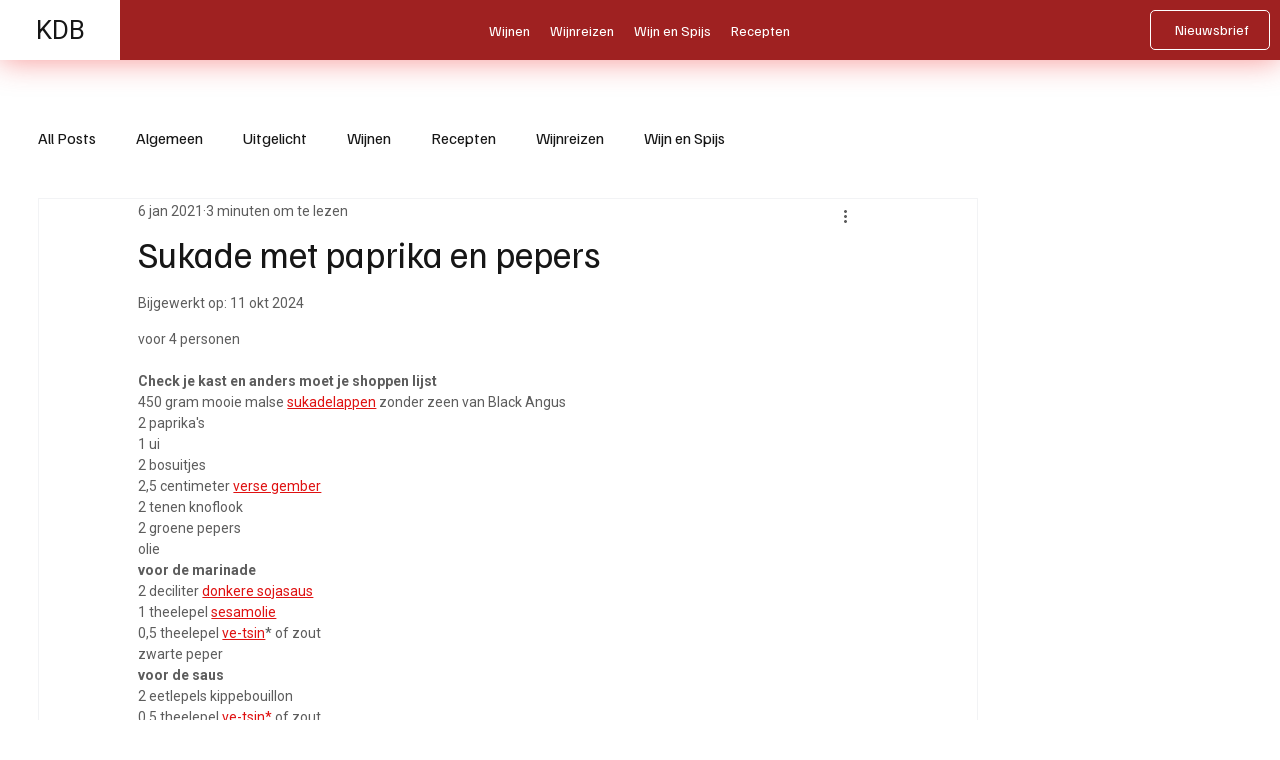

--- FILE ---
content_type: text/css
request_url: https://portal.remarqz.com/frontend/style_updated.css
body_size: 8032
content:
body {
    margin: 0px !important;font-family: "Roboto", sans-serif;
}

* {
  font-family: "Roboto", sans-serif;
}

body, button, input, select, textarea {
  font-family: "Roboto", sans-serif!important;
}
.rating_section {
  margin: 0 auto;
  font-family: "Roboto", sans-serif;
}

.rating_section h2 {
  text-align: center;
  font-family: "Roboto", sans-serif;
  font-size: 24px;
}

.rating_box {
  border: 3px solid #000;
  padding: 20px 40px;
}

.rating {
  font-size: 18px;
  font-weight: bold;
  color: #06579f;
  margin-bottom: 5px;
}

.button_row h3 {
  margin: 0;
  font-size: 20px;
}

.rate {
  display: flex;
  flex-direction: row-reverse;
  margin-left: 0;
  justify-content: flex-end;
  gap: 5px;
}
.rate input.star {
  position: absolute!important;
}
.rate label{
  line-height: normal;
}
.rate label i{
  font-size: 24px!important;
}
.rate:not(:checked) > input {
  position: absolute;
  top: -9999px;
}

.rate:not(:checked) > label {
  float: right;
  overflow: hidden;
  white-space: nowrap;
  cursor: pointer;
  font-size: 22px;
  color: #c5c5c5;
}

/*.rate:not(:checked) > label:before {content: "\f005";display: inline-block;font: normal normal normal 14px/1 FontAwesome;font-size: 30px;}*/
.rate > input:checked ~ label {
  color: #ffc700;
}

.rate:not(:checked) > label:hover,
.rate:not(:checked) > label:hover ~ label {
  color: #deb217;
}

.rate > input:checked + label:hover,
.rate > input:checked + label:hover ~ label,
.rate > input:checked ~ label:hover,
.rate > input:checked ~ label:hover ~ label,
.rate > label:hover ~ input:checked ~ label {
  color: #c59b08;
}

.product_img img {
  max-width: 100px;
  min-width: 100px;
}

.top_row {
  display: flex;
  justify-content: space-between;
  align-items: center;
}

#suggestions {
  border: 1px solid #ccc;
  padding: 10px;
  display: none;
  padding-bottom: 15px;
  border-radius: 5px;
}

#suggestion_content {
  border: 3px solid #000;
  padding: 20px;
  padding-bottom: 15px;
  display: none;
}

#suggestions button {
  text-decoration: none;
  background: #e5e5e5;
  border: none;
  padding: 2px 10px;
  text-align: center;
  display: inline-block;
  border-radius: 5px;
  color: #000;
  font-size: 12px;
  cursor: pointer;
  text-transform: capitalize;
  margin: 3px;
}

#suggestions button.own-words {
  background: none; /* Remove the background color */
}

#suggestions button:hover {
  background: #b3b3b3;
}

.create_btn_row button {
  text-decoration: none;
  border: 2px solid #000;
  padding: 10px;
  text-align: center;
  display: inline-block;
  color: #000;
  font-size: 16px;
  cursor: pointer;
  font-weight: bold;
  background: transparent;
  max-width: 200px;
  width: 100%;
}

.create_btn_row {
  display: flex;
  justify-content: space-between;
}

textarea#review_text {
  background: none;
  border: 1px solid #ccc;
  margin-top: 10px;
  width: 100%;
  margin-bottom: 10px;
  font-size: 14px;
  padding: 10px;
  border-radius: 5px;
/*  height: 205px;*/
  height: 287px;
}

/* #generate_btn {
  display: none;
} */

button.multiselect-button.selected {
  background: #ffc700 !important;
}

#reset_btn {
  display: none;
  text-decoration: none;
  border: 1px solid #ccc;
  padding: 0.3rem 0.75rem !important;
  text-align: center;
  color: #000;
  font-size: 12px;
  cursor: pointer;
  background: transparent;
  width: 100%;
  border-radius: 5px;
}

.btn_sec {
  display: flex;
  justify-content: space-between;
  margin-top: 5px;
  gap: 5px;
}

button#review_show,
#review-generate-type button, #back_to_generator {
  background-color: #ffc700 !important;
  text-decoration: none;
  padding: 5px;
  text-align: center;
  color: #000 !important;
  font-size: 12px;
  cursor: pointer;
  background: transparent;
  width: 100%;
  border-radius: 5px;
  border: none;
  letter-spacing: 0px;
}
.close.rem-close {
    right: 10px;
    margin-bottom: 0px;
    background: transparent;
    box-shadow: none;
/*    position: absolute;*/
/*    top: 30px;*/
}

.review-right-col{
  position: relative; 
}

.review-right-col .modal-header {
    position: absolute;
    right: 0;
    top:0;
}
.help-block {
  font-size: 11px;
  color: red!important;
  padding-left: 5px;
  padding-top: 5px;
  position: absolute;
  bottom: -5px;
  left: 0;
  line-height: normal;
  margin: 0!important;
}

button#review_show:hover {
  background: #b3b3b3;
}

button#generate_btn {
  /* display: none; */
  text-decoration: none;
  border: 1px solid #ccc;
  /* max-width: 110px; */
  padding: 5px;
  text-align: center;
  color: #fff;
  font-size: 12px;
  cursor: pointer;
  background: #8b9ed9;
  width: 100%;
  border-radius: 5px;
}

button#generate_btn:hover {
  background: #b3b3b3;
}

button#reset_btn:hover {
  background: #b3b3b3;
}

button.own-words {
  background: #a3820f;
  color: #fff;
}

.add-field {
  display: flex;
  width: 150px;
  gap: 5px;
  align-items: center;
}

.add-field #add-word {
  padding: 5px;
  height: 30px;
  font-size: 12px;
  border: 1px solid #ced4da;
  border-radius: 5px;
  width: 100px;
}

#review_text, #ai_review_text{
  resize: none;
}
.add-field button {
  padding: 5px 8px !important;
  font-size: 12px !important;
  /* background: #a3820f !important; */
  color: #fff;
  font-weight: normal !important;
}

.right_icon {
  margin: 50px auto 0;
  width: 80px;
  display: block;
  font-size: 50px;
  background: #5ac81d;
  border-radius: 50%;
  height: 80px;
  text-align: center;
  line-height: 80px;
}

.right_icon i {
  color: #fff;
  line-height: 80px;
}

.modal-header {
  /* padding: 10px !important; */
}

button.close.btn_cancel span {
  font-weight: normal;
}

label {
  font-size: 12px;
  display: inline-block;
  margin-bottom: 0.5rem;
}

.form-control,.rem-form-control {
  font-size: 12px;
}

button:focus {
  outline: 1px dotted;
  outline: none;
}

:focus-visible {
  outline: none;
}

.modal-footer {
  margin: 0;
  padding: 0;
  border: none;
}

button.btn.btn-primary.smt-btn {
  width: 100%;
}

h5#exampleModalLabel {
  font-weight: normal;
}

div#drop-zone-container {
  position: relative;
  width: fit-content;
}

p.btn.btn-secondary {
  font-size: 12px;
  font-weight: normal;
  margin: 0;
  position: absolute;
  left: 0;
  top: -12px;
  z-index: 1;
}

div#drop-zone-container img {
  width: 100%;
  max-width: 100px;
  display: none;
}

.modal-body {
  padding-bottom: 0;
}

.img_section {
  text-align: right;
  float: right;
  position: relative;
}

.img_section img {
  max-width: 70px;
  height: 55px;
  width: 100%;
  object-fit: cover;
}

select.form-control:not([size]):not([multiple]),select.rem-form-control:not([size]):not([multiple]) {
  height: auto;
}

.modal-footer button.btn {
  font-size: 14px;
}

.modal-title {
  font-size: 18px;
  font-weight: 400;
  margin: 0;
}

.modal-open .modal {
  padding-left: 0px !important;
}

.modal-content {
  font-family: "Roboto", sans-serif;
  border-radius: 10px !important;
  padding: 15px;
  /*  */
}

#reviewListModal .modal-content {
  padding-top: 15px;
  overflow: hidden;
}

/* Review new design css start here */
#reviewListModal{
  min-width: 900px!important;
  height: 600px;
  overflow: hidden;
}
#reviewListModal .modal-dialog.modal-dialog-centered {
    width: 1024px;
    max-width: 1024px; 
    height: 600px;
}
#rating-summary-section{
  margin: 0 auto;
  font-size: 14px;
  font-family: "Roboto", sans-serif;
}
.review-section {
  width: 100%;
  display: flex;
  height: 100%;
}
.make-review-section {
    width: 100%;
    display: inline-block;
}
#reviewModal .make-review-section .row .form-group {
    width: 100%;
}
#reviewModal .write-review-section .review-right-col .row .form-group{
    width: 100%;
    gap: 0;
}
.make-review-section #content-section {
    padding: 0!important;
}
#reviewModal .write-review-section .review-left-col .make-review-section .modal-footer {
    padding: 0 10px;
 margin-top:10px;
}
#reviewModal .write-review-section .review-left-col .make-review-section .modal-footer .row {
  margin: 0;
}
#reviewModal .write-review-section .review-left-col .make-review-section .rating_section .row{
  padding: 0!important;
  position: relative;
  margin: 10px; 
  gap: 0;
}

#reviewModal .write-review-section .review-left-col .make-review-section .rating_section #email-group .form-group input,
#reviewModal .write-review-section .review-left-col .make-review-section .rating_section #email-group .rem-form-group input,
#reviewModal .write-review-section .review-left-col .make-review-section .rating_section #name-group .form-group input,
#reviewModal .write-review-section .review-left-col .make-review-section .rating_section #name-group .rem-form-group input{
    padding: 10px;
    font-size: 14px;
    min-height: 35px!important;
    border-radius: 4px;
    border: 1px solid #ced4da;
}

#reviewModal .write-review-section .review-left-col .make-review-section .rating_section #name-group .form-group {
    margin-bottom: 10px;
}
#reviewModal .write-review-section .review-left-col .make-review-section .rating_section .other_btn_sec .form-group {
/*    margin-bottom: 10px;*/
     margin-bottom: 0px;
    gap: 0;
}
#reviewModal .write-review-section .review-left-col .make-review-section .rating_section #review_text_group {
    margin-bottom: 0px;
    padding-bottom: 0px;
}

#reviewModal .write-review-section .review-left-col .make-review-section .rating_section #review_text_group .help-block{
  bottom: -13px;
}
#reviewModal .write-review-section .review-left-col .make-review-section .rating_section #email-group .form-group {
      margin-bottom: 10px;
/*      margin-bottom: 0px;*/
}
#reviewModal .write-review-section .review-left-col .make-review-section .rating_section .row #review_text_group #review_text{
  margin: 0 0 10px 0;
}
#reviewModal .write-review-section .review-left-col .make-review-section .modal-footer button#submit-review-btn {
    border: none;
    border-radius: 5px;
    width: 100%;
    /* height: 33px; */
    margin-bottom: 10px;
    color:#fff;
}
#reviewModal .write-review-section .review-left-col .make-review-section .rating_section .row.other_btn_sec .form-group #drop-zone,
#reviewModal .write-review-section .review-right-col .modal-body .rating_section .other_btn_sec .form-group #drop-zone-two {
    object-fit: contain;
    position: relative;
}
#reviewModal .write-review-section .review-left-col .make-review-section .rating_section .row.other_btn_sec .form-group #drop-zone input[type="file"], 
#reviewModal .write-review-section .review-right-col .modal-body .rating_section .other_btn_sec .form-group #drop-zone-two input[type="file"]{
    display: none;
}
#reviewModal .write-review-section .review-left-col .make-review-section .rating_section .row.other_btn_sec .form-group #drop-zone img,
#reviewModal .write-review-section .review-right-col .modal-body .rating_section .other_btn_sec .form-group #drop-zone-two img {
    width: 100%;
    max-width: 100%;
}
#reviewModal .write-review-section .review-left-col .make-review-section .rating_section #star-rating-section{
  padding: 10px 0!important;
}
#reviewModal .write-review-section .review-left-col .make-review-section .rating_section #star-rating-section .form-group label{
  font-weight: normal;
}
#reviewModal .write-review-section .review-right-col .modal-body .rating_section #suggestion_content #suggestions {
    /*max-height: 122px;*/
    overflow: auto; 
  /*    max-height: 130px;*/
    height: 180px;
    max-height: 180px;
}
#reviewModal .write-review-section .review-right-col .modal-body .rating_section #tone-style-section{
  padding: 0!important;
  margin: 0 10px;
  gap: 0;
}
#reviewModal .write-review-section .review-right-col .modal-body .rating_section #tone-style-section .form-group label {
    height: 14px;
}
#reviewModal .write-review-section .review-right-col .modal-body .rating_section #tone-style-section .form-group,
#reviewModal .write-review-section .review-right-col .modal-body .rating_section #email-group .form-group,
#reviewModal .write-review-section .review-right-col .modal-body .rating_section .other_btn_sec .form-group,
#reviewModal .write-review-section .review-right-col .modal-body .rating_section #name-group .form-group{
    margin-bottom: 10px; 
}
#reviewModal .write-review-section .review-right-col .modal-body .rating_section .row{
  padding: 0!important;
  position: relative;
  gap: 0;
}
#reviewModal .write-review-section .review-right-col .modal-body .rating_section .other_btn_sec .form-group.btn_sec {
    gap: 0;
}
#reviewModal .write-review-section .review-right-col .modal-body .rating_section #generate_btn_sec .form-group button#generate_btn {
/*    height: 33px;*/  height: 30px;
}
#reviewModal .write-review-section .review-right-col .modal-body .rating_section #email-group .form-group input,
#reviewModal .write-review-section .review-right-col .modal-body .rating_section #name-group .form-group input{
  padding: 10px;
  font-size: 14px;
  min-height: 35px !important;
  border-radius: 4px;
  border: 1px solid #ced4da;
}
#reviewListModal .modal-header button.close.closeModal, #reviewModal .modal-header button.close.closeModal {
    background-color: #fff!important;
    color: #333!important;
    font-size: 24px;
    font-family: "Roboto", sans-serif;
    border: none;
    padding: 1px 2px;
}
#reviewModal .write-review-section .review-right-col .modal-body .rating_section .row #drop-zone-two,
#reviewModal .write-review-section .review-left-col .make-review-section .rating_section .row #drop-zone{
    display: inline-block;
}
#reviewModal .write-review-section .review-right-col .modal-body .rating_section .row #review_show,
#reviewModal .write-review-section .review-left-col .make-review-section .rating_section .row #back_to_generator{
    height: 30px;
}
#reviewModal .write-review-section .review-right-col .modal-body .rating_section #star-rating-section-second,
#reviewModal .write-review-section .review-right-col .modal-body .rating_section #suggestion_content{
  padding: 10px!important;
  gap: 0;
}
#reviewModal .write-review-section .review-right-col .modal-body .rating_section #suggestion_content textarea#ai_review_text {
    height: 170px;
    min-height: auto;
    font-size: 13px;
    line-height: 17px;
}
#reviewModal .write-review-section .review-right-col .modal-body .rating_section #suggestion_content {
    border: 1px solid #ccc;
    border-radius: 5px;
    position: relative;
}
#reviewModal .write-review-section .review-right-col .modal-body .rating_section #suggestion_content .form-group label.highlighted_text {
    font-size: 11px;
    margin-top: 10px;
}
#reviewModal .write-review-section .review-right-col .modal-body .rating_section #suggestion_content .form-group #words-error-msg {
    bottom: -15px;
    left: 5px;
    top: 20px;
    right: auto;
}
#reviewModal .write-review-section .review-right-col .modal-body .rating_section #star-rating-section-second{
  margin: 0 10px;
  padding: 10px 0px 0px!important;
  gap: 0;
}
#reviewModal .write-review-section .review-right-col .modal-body .rating_section #suggestion_content .form-group {
    margin-bottom: 0;
/*    height: 140px;*/
/*    overflow: auto;*/
    /*position: relative;
    padding-bottom: 10px;*/
}
#reviewModal .write-review-section .review-right-col .modal-body .rating_section .row .form-group label {
    font-weight: normal;
    display: flex;
}
#reviewModal .write-review-section .review-right-col .modal-footer{
    padding: 0 10px;
 margin-top: 10px;
}
#reviewModal .write-review-section .review-right-col .modal-footer .row {
    margin: 0;
}
#reviewModal .write-review-section .review-right-col .modal-footer .row #submit-ai-review-btn {
   /* height: 33px; */
    margin-bottom: 10px;
    color:#fff !important;
}
#reviewModal .write-review-section .success-section {
    width: 100%;
    height: 470px;
    display: inline-block;
}
#reviewModal .write-review-section .success-section .modal-header{
  justify-content: end;
}
#reviewModal .write-review-section .success-section .modal-body{
    height: 100%;
    display: flex;
    align-items: center;
    justify-content: center;
}
.review-section .review-left-col {
    width: 35%;
    float: left;
    padding: 20px 15px 100px;
    border-right: #ddd solid 2px;
    position: sticky;
    top:30px;
}
.review-section .review-right-col {
    width: 65%;
    display: inline-block;
}
.review-logo-section {
    display: flex;
    object-fit: contain;
    /* height: 50px; */
    justify-content: center;
    padding-top: 5px;
}
.review-logo-section img {
    max-width: 100%;
}

.review-section .review-right-col .review-logo-section img{
  height:40px;
}

.write-review-section .review-left-col .review-logo-section img, .write-review-section .review-right-col .review-logo-section img{
  height:35px;
}

.social-review-section {
    display: inline-block;
    width: 100%;
    margin-top: 20px;
}
.social-review-section ul.nav-tabs {
    margin: 0;
    padding: 0;
    border: none;
}
.social-review-section ul li.nav-item {
    list-style-type: none;
    width: 100%;
    padding: 5px 0;
}
.social-review-section ul li.nav-item a {
    text-decoration: none;
    display: flex;
    align-items: center;
    gap: 32px;
}
.social-review-section ul li.nav-item a.active {
  border: none!important;
}

.social-review-section ul li.nav-item a.active .social-review-content{
    font-size: 18px;
    color: #4b0288;
    font-weight: bold;
}
.social-review-icon {
    width: 32px;
    padding-right: 30px;
}
.social-review-icon img {
    object-fit: contain;
    width: 32px;
    max-width: inherit;
}
.social-review-content {
    font-size: 14px;
    font-family: "Roboto", sans-serif;
    color: #000;
}
.write-review-section {
  width: 100%;
  display: flex;
  max-width: 1024px;
}
.write-review-section form#reviewForm {
    display: flex;
    width:100%;
}
.write-review-section .review-left-col {
    width: 50%;
    float: left;
    padding: 20px 15px 100px;
    border-right: #ddd solid 2px;
    position: relative;
    /* margin-bottom: 10px; */
    height: 660px;
}
.write-review-section .review-right-col {
    width: 50%;
    display: inline-block;
}
#reviewModal .write-review-section .review-left-col{
    padding: 0;
}
.write-review-button {
    width: 90%;
    display: inline-block;
    position: absolute;
    bottom: 30px;
    left: 50%;
    margin-left: -45%;
}
.write-review-button button.write_review_btn {
    width: 100%;
    height: 50px!important;
    font-size: 16px!important;
    color: #fff;
    outline: none;
}
#reviewModal .review-right-col .modal-header{
  position: relative;
  background: none;
  top: 0;
}
#reviewModal .modal-title{
  color: #4d0486;
}
.review-right-col .modal-header {
   /* position: absolute;
    top: 10px;
    right: 0;*/
    background: #efefef;
}
.review-right-col .modal-header .close {
    background-color: #fff;
/*    opacity: 1;*/
}
#rating-summary-section {
    display: inline-block;
}
.rating-summary-col {
    text-align: center;
}
.review-rating-section {
    width: 100%;
    display: inline-block;
}
.reviewListContainer img.review_img.img-thumbnail {
    object-fit: cover;
    width: 20%;
    margin-top: 5px;
}
.review-rating-section .review_new {
    justify-content: center;
}
.review-rating-section .review_new .review_cnt {
    color: #4b0288;
    font-size: 14px!important;
    font-family: "Roboto", sans-serif;
}

.review-rating-section .review_new .star_rating label{
      color: #4b0288;
}
.review-rating-section .review_new .star_rating i{
  color: #ffd500;
}
.review-right-section {
    width: 100%; 
    overflow: auto;
    max-height: 580px;
    position:absolute;
}
.review-right-section .tab-card .tab-content .content .item .subject .text-wrap {
    line-height: normal;
}
.review-right-section .review_new{display: none!important;}
#myTabContent .item .row{display: flex;align-items: center;margin: 0;}
#myTabContent .item .row p.author-name {
    margin: 0;
    text-transform: capitalize;
    display: flex;
    align-items: center;
    column-gap: 4px;
}

#myTabContent .item .row p.author-name img {
    width: 16px;
}
#myTabContent .item .review_content p{
  font-size: 13px;
  line-height: 17px;
  margin: 0;
}
#myTabContent .item{
  border-bottom: #4b0288 solid 2px;
  margin-bottom: 10px;
}
#myTabContent .item:last-child{
  border: none;
}
#myTabContent .load-more {
  min-width: 150px;
  background: #f7b419;
  border: none;
  padding: 10px 20px;
  display: flex;
  font-size: 14px;
  color: #fff;
  border-radius: 30px;
  margin: 0 auto;
  justify-content: center;
  box-shadow: none!important;
  font-weight: bold;
  text-transform: uppercase;
}

#myTabContent .item .review_content{
  max-height: 85px;
  overflow: auto;
  min-height: 85px;
  margin-bottom: 10px;
}

.review-right-section .standard .item .review_content{
  max-height: 71px !important;
  min-height: 69px !important;
}

.review-right-section .standard .load-more{
    background: #ffb76d;
    color: #fff;
}
#reviewModal{
  min-width: 1024px!important;
/*  height: 590px;*/
  height: 660px;
}
#reviewModal .modal-dialog.modal-dialog-centered {
    max-width: 1024px;
    height: 590px;
}
/* #reviewModal .write-review-section .review-left-col, #reviewModal .write-review-section .review-right-col{
  width: 50%;
} */
#reviewModal .write-review-section .review-right-col{
  height: 517px;
}

.review-section.lockable {
  opacity: 0.3;
  cursor: pointer;
}

.review-section.lockable input,
.review-section.lockable textarea,
.review-section.lockable button,
.review-section.lockable select {
  pointer-events: none;
}
/* Review new design css end here */

button.owl-prev:focus {
  border: none !important;
}

.owl-carousel .owl-nav button.owl-next,
.owl-carousel .owl-nav button.owl-prev:focus {
  outline: none !important;
}

#reviewForm .modal-body {
  border-radius: 0 0 8px 8px;
  overflow-x: hidden;
  max-height: calc(100vh - 100px);
  scrollbar-width: thin;
}

#reviewForm .rem-modal-body {
  border-radius: 0 0 8px 8px;
  overflow-x: hidden;
  max-height: calc(100vh - 100px);
height: 550px;
  scrollbar-width: thin;
}

/* Info Icon Button Css */
.info-button {
  background-color: #ffd500 !important;
  color: white !important;
  border-radius: 50% !important;
  width: 50px !important; /* Adjust size as needed */
  height: 50px !important; /* Adjust size as needed */
  display: flex !important;
  align-items: center !important;
  justify-content: center !important;
  font-size: 24px; /* Adjust font size as needed */
  border: none !important;
  padding: 0 !important;
  font-size: 50px !important;
 cursor: pointer !important;
}

`:hover {
  background-color: #e6c700; /* Slightly darker color on hover */
}

#reviewModal {
  z-index: 1050 !important;
}

#videoModal {
  z-index: 1060 !important;
  min-width:800px;
}

.embed-responsive-16by9 {
  position: relative;
  display: block;
  width: 100%;
  padding: 0;
  overflow: hidden;
  background: #000;
}

.embed-responsive-16by9::before {
  display: block;
  content: "";
  padding-top: 56.25%; /* 16:9 aspect ratio */
}

.embed-responsive-item {
  position: absolute;
  top: 0;
  left: 0;
  width: 100%;
  height: 100%;
  border: 0;
}
.review_list_btn:not(:disabled):active,
.review_list_btn:not(:disabled):focus,
.write_review_btn:not(:disabled):active,
.write_review_btn:not(:disabled):focus {
  box-shadow: none !important;
}
#reviewForm .smt-btn {
  border: none !important;
  background-color: #4d0486;
  border-radius: 5px;
  line-height: 1.5;
cursor:pointer;
}
.successfull_content,
.error_content {
  font-size: 1.75rem;
  font-weight: 500;
  text-align: center;
margin: 15px 0;
}

#rating-summary-section .fa-star {
  font-size: .70em;
} 

.review-left-col #rating-summary-section span:last-child {
    display: inline-block;
    text-align: left;
    width: 20px;
}

/*new css started - sep*/
#review_text_group, div#review_text_group textarea {
    margin-bottom: 0px!important;
}

.other_btn_sec{
  margin-top: 0px;margin-bottom: 0px;
}
#star-rating-section-second .form-group{
  margin-bottom: 0px;
}

.other_btn_sec .form-group{
  margin-bottom: 0px!important;
}
.rating_section input[type=phone],.rating_section input[type=text],.rating_section textarea{
  margin-bottom: 0px;
}
.pd-5 {
    padding: 5px;
}
#reviewListModal .rem-modal-dialog {
    position: relative;
    top: 0px;
}
.rem-modal-body.modal-body.py-2 {
    padding: 0;
}
button#back_to_generator {
    margin-top: 0;
    margin-bottom: 0;
}
.modal-dialog.rem-modal-dialog {
    margin: 0;
}
.rem-btn{
  box-shadow: none;
}
.rem-btn:hover{
  box-shadow: none!important;
}
#rem-reviewModal .modal-header {
  display: flex;
  justify-content: space-between; /* left + right alignment */
  align-items: center;            /* vertical centering */
  width: 100%;                    /* ensure full width */
  padding: 10px 15px !important;  /* space inside */
  box-sizing: border-box;         /* include padding in width */
}
#rem-reviewModal .modal-header:before,#rem-reviewModal .modal-header:after{
  content: none;
}

.rem-modal-footer.modal-footer {
    border-top: 0; 
}

.btn_sec button.rem-btn {
    margin-top: 0;
    margin-bottom: 0;
}
button#submit-ai-review-btn {
    margin-top: 10px;
    width: 100%;
}
#reviewModal { 
 min-height: auto;
}
#reviewModal .rem-modal-dialog.rem-modal-dialog-centered {
    
}
#star-rating-section-second .form-group {
    margin-bottom: 0;
}

@media (max-width: 390px) {
  .rate:not(:checked) > label {
    font-size: 16px;
  }

  /* button#review_show {
      max-width: 130px;
  } */

  /* #reset_btn,
  button#generate_btn {
      max-width: 70px;
  } */

  textarea#review_text {
    height: 150px;
  }

  .review_content {
    height: 170px !important;
    overflow: scroll;
  }

  .modal {
    overflow: scroll;
  }
}

/*--------Review listing css---------*/
.owl-theme .owl-nav button span {
  font-size: 45px;
  color: #6e6d6d;
  line-height: 30px;
}

i.btn.reviewImgUploadBtn.bi.bi-upload {
  color: #fff;
}

/* .owl-nav.disabled {
  display: block !important;
} */

.owl-theme .owl-nav button {
  background: transparent !important;
}

.owl-item .author-name {
  font-size: 14px;
}

.owl-item h2 {
  font-size: 20px;
}

.owl-item p {
  font-size: 13px;
}

.star_rating {
  margin-top: 15px;
  margin-bottom: 10px;
}

.star_rating i {
  color: #f7b419;
}

.item .author-name i {
  color: #19c2f7;
}

.owl-item .review_img {
  width: 60px !important;
  height: 60px;
  object-fit: cover;
}

.owl-item .author-name {
  margin: 0px !important;
}

.owl-item .rev-img {
  width: 50px;
  height: 50px;
  overflow: hidden;
  border-radius: 50%;
  border: 1px solid #ccc;
}

.owl-item .author-name {
  text-transform: capitalize;
  font-weight: 500;
}

.review-date {
  float: right;
  color: rgb(105, 108, 133);
 font-size: 15px;
}

dialog .modal-header {
  padding: 0px !important;
}
.modal-header {
  padding: 10px !important;
}
dialog .rem-modal-header {
    padding: 5px !important;
    position: absolute;
    right: 0; 
    z-index: 999;
    background-color: #ffffff;
    top:-1px;
}
button:focus {
  outline: 1px dotted;
  outline: none;
}

button:focus-visible {
  outline: none;
}

.modal-footer {
  margin: 0;
  padding: 0;
  border: none;
}

.modal-body {
  padding-bottom: 0;
}

.owl-dots {
  display: none;
}

.comment_section p {
  margin-bottom: 5px;
}

.comment_section .comment_txt {
  height: 60px;
  overflow-y: auto;
  overflow-x: hidden;
}
.owl-carousel .owl-stage {
  display: flex;
}
.owl-carousel .owl-stage-outer {
  padding: 0 7px;
}

.home-demo .owl-nav {
  position: absolute;
  top: -60px;
  right: 0;
}

.modal-title {
  font-size: 18px;
  font-weight: 400;
}

.modal-open .modal {
  padding-left: 0px !important;
}

#reviewListModal .modal-body {
  padding-left: 0px;position: relative;
}

.home-demo .owl-nav span {
  color: #00bcd4 !important;
}

button.close.btn_cancel span {
  font-weight: normal;
  font-size: 28px;
}

.rem-closeModal {
    margin-bottom: 0px;
}
 
.review_new {
  display: flex;
  justify-content: space-between;
}

.review_star .star_rating {
  margin-bottom: 0;
}

.review_star .star_rating label {
  font-size: 18px;
  font-weight: 400;
  margin-right: 10px;
}

.review_star .star_rating i {
  margin-right: 5px;
}

span#res_cnt {
  font-weight: 400;
  font-size: 15px;
  display: inline-block;
  width: 20px;
  height: 20px;
  color: #000;
  border-radius: 50%;
  text-align: center;
  line-height: 20px;
  margin-left: 0px;
}

dialog#reviewListModal,
dialog#reviewModal {
  min-width: 500px;
}

#reviewListModal .modal-body {
  padding-top: 0;
}

#reviewListModal .nav-tabs .nav-link {
  border: none;
  padding: 0 15px 10px 0px;
  color: #000;
  font-size: 14px;
  cursor: pointer;
}

.card-header-tabs {
  margin-right: 0 !important;
  margin-left: 0 !important;
  border-bottom: 0 !important;
  margin-bottom: 10px !important;
  border-bottom: 1px solid #e9ecef !important;
}

.nav-tabs .nav-item.show .nav-link,
.nav-tabs .nav-link.active {
  color: #000;
  border-bottom: 1px solid #007bff !important;
  padding-bottom: 10px;
}

.review_list_btn {
  background: #4d0486;
  border: none !important;
  border-radius: 5px;
  cursor: pointer !important;
  padding: 8px 21px !important;
  font-weight: bold !important;
  text-transform: uppercase !important;
  z-index: 999999 !important;
  box-shadow: none!important;
}

.review_list_btn:focus {
  box-shadow: none;
}
/*
.review_list_btn .chat_icon {
  font-size: 28px;
  position: absolute;
  left: 15px;
  top: 3px;
}*/

.write_review_btn {
  background: #ffb76d;
  border: none !important;
  border-radius: 30px !important;
  cursor: pointer !important;
  padding: 7px 20px !important;
  font-weight: bold !important;
  text-transform: uppercase !important;
  height: 37px !important;
  font-size: 14px !important;
  position: relative !important;
  top: 10px !important;
  z-index: 9 !important;
  color: #fff;
}

/* .write_review_btn:hover {
  background: #8B8CD6 !important;
} */

.write_review_btn:focus {
  box-shadow: none;
}

.write_review_btn .chat_icon {
  font-size: 28px !important;
  position: absolute !important;
  left: 15px !important;
  top: 3px !important;
}

.owl-carousel.owl-drag .owl-item {
  padding-right: 9px;
  padding-bottom: 10px;
  margin-right: 0px !important;
}
.owl-carousel .owl-stage {
  padding-left: 10px;
  padding-right: 10px;
}
.owl-item p {
  padding: 5px;
}
.owl-item .row {
  align-items: center;
}
.owl-carousel.owl-drag .star_rating {
  padding: 0px 5px;
}
.owl-carousel .owl-stage-outer {
  padding: 0px !important;
}

.loading-skeleton .col .card {
  background: none;
  border: none;
}

.lock-icon-container {
  text-align: center;
  background: #ddd;
  padding: 20px;
}

.lock-icon-container img {
  width: 50%;
}

#upgradeModal .modal-title {
  font-size: 25px;
  font-weight: 600;
  text-align: center;
  padding: 10px 0;
}

#upgradeModal .modal-detail {
  padding: 10px 0;
  text-align: center;
}

/*Loading Skeleton Css Start */
.loading-skeleton {
  color: transparent;
  appearance: none;
  -webkit-appearance: none;
  background-color: #fff;
  border-color: #eee;

  &::placeholder {
    color: transparent;
  }
}
@keyframes loading-skeleton {
  from {
    opacity: 0.4;
  }
  to {
    opacity: 1;
  }
}
.loading-skeleton {
  pointer-events: none;
  animation: loading-skeleton 1s infinite alternate;

  img {
    filter: grayscale(100) contrast(0%) brightness(1.8);
  }
  h1,
  h2,
  h3,
  h4,
  h5,
  h6,
  p,
  li,
  .btn,
  label,
  .form-control,.rem-form-control {
    @extend %loading-skeleton;
  }
}

.loading-skeleton .col .card {
  background: none;
  border: none;
}
/*Loading Skeleton Css End */

@media (max-width: 377px) {
  .owl-item .review_img {
    height: 150px;
  }
}

.comment_txt span {
  font-weight: 500;
  display: block;
  margin-bottom: 5px;
}

.error-btn {
  border: 2px solid red !important;
}
 
.subject .text-wrap {
    text-align: center !important;
    border: 1px solid #e9ecef !important;
    padding: 3px !important;
    border-radius: calc(0.3rem - 1px);
    font-size: 14px !important;
    display: inline-block !important;
    margin: 0px 5px 0px 0px !important;
    font-weight: 500;
}
@media screen and (max-width: 768px) {
 dialog#reviewListModal, dialog#reviewModal{
    min-width: 370px;
  }
  .modal .fade .show {
    padding-right: 0 !important;
  }
  /* .review_new{
      display: block !important;
  } */
  /* .write_review_btn{
      margin-top:-10% !important;
  } */

  #reviewListModal .modal-content {
    height: 570px !important;
  }
  .card-header-tabs {
    margin-top: 7% !important;
    display: flex !important;
    flex-wrap: nowrap !important;
    align-items: flex-end !important;
    white-space: nowrap !important;
    overflow-x: auto hidden !important;
    overflow-y: hidden !important;
  }
  .owl-theme .owl-nav {
    margin-top: -5% !important;
  }
  .owl-item .review_img {
    height: 60px !important;
  }
  /* #reviewListModal .modal-content{
      height: 95dvh !important;
  } */
  /*div#drop-zone, button#review_show{
    width: 50%;
  }*/

  .reviewImgUploadBtn {
    padding: 5px 7px;
  }

.write_review_btn{
    font-size: 11px !important;
  }
}

.spinner {
  display: inline-block;
  font-size: 2rem; /* Adjust size as needed */
  animation: spin 1s linear infinite;
}

@keyframes spin {
  from {
    transform: rotate(0deg);
  }
  to {
    transform: rotate(360deg);
  }
}

a:hover {
  text-decoration: none !important;
}

.upload-button {
  cursor: pointer;
  background-color: #ffb76d;
  color: white;
  border-radius: 5px !important;
  height: 30px !important; /* Adjust size as needed */
  display: flex !important;
  align-items: center !important;
  justify-content: space-between !important;
  font-size: 12px; /* Adjust font size as needed */
  padding: 0 !important;
  padding-right: 15px !important;
  float: left;
}

@media screen and (max-width: 480px) {
  .form-control,.rem-form-control
  input.form-control,input.rem-form-control,
  select.form-control,select.rem-form-control,
  textarea.form-control,textarea.rem-form-control {
    font-size: 14px !important;
    -webkit-text-size-adjust: 100%; /* Optional: helps in Safari */
  }
}
button#closeReviewModal {
  margin: 0;
  padding: 0;
}

/* Native Dialog Modal Css Start */
dialog::backdrop {
  background: rgba(0, 0, 0, 0.6);
}

dialog {
  border: none;
  border-radius: 8px;
  padding: 0;
  box-shadow: 0 10px 30px rgba(0, 0, 0, 0.3);
}

/* Nav Tabs Css Start */
.nav {
  display: -ms-flexbox;
  display: flex;
  -ms-flex-wrap: wrap;
  flex-wrap: wrap;
  padding-left: 0;
  margin-bottom: 0;
  list-style: none;
}
.nav-tabs .nav-item {
  margin-bottom: -1px;
}
.nav-tabs .nav-link {
  border-top-left-radius: 5px;
  border-top-right-radius: 5px;
  text-decoration: none;
}
.nav-link {
  display: block;
}
.tab-content > .active {
  display: block;
}
.text-right {
  text-align: right !important;
}

#reviewForm .modal-body .row,#reviewForm .rem-modal-body .row {
  display: -ms-flexbox;
  display: flex;
  -ms-flex-wrap: wrap; 
  padding: 0px 10px; 
  margin: 10px;
  justify-content: center;
  gap: 20px;
}

.col-4 {
  flex: 0 0 33.333333%;
  max-width: 33.333333%;
}

.col-5 {
  flex: 0 0 auto;
  width: 41.66666667%;
}

.col-6 {
  -ms-flex: 0 0 50%;
  flex: 0 0 50%;
  max-width: 50%;
}
.col-7 {
  flex: 0 0 auto;
  width: 58.33333333%;
}
.col-8 {
  -ms-flex: 0 0 66.666667%;
  flex: 0 0 66.666667%;
  max-width: 66.666667%;
}

.col-3 {
  -ms-flex: 0 0 25%;
  flex: 0 0 25%;
  max-width: 25%;
}
.col-9 {
  -ms-flex: 0 0 75%;
  flex: 0 0 75%;
  max-width: 75%;
}
/* Tabs wrapper */
.custom-nav-tabs {
  display: flex;
  border-bottom: 1px solid #dee2e6;
  padding-left: 0;
  margin-bottom: 0;
  list-style: none;
}

/* Individual tab */
.custom-nav-item {
  margin-bottom: -1px; /* pulls border up */
}

/* Tab button */
.custom-nav-link {
  display: block;
  padding: 0.5rem 1rem;
  border: 1px solid transparent;
  background: none;
  cursor: pointer;
  font: inherit;
  transition: background-color 0.2s;
}

/* Hover state */
.custom-nav-link:hover {
  background-color: #f8f9fa;
}

/* Active tab */
.custom-nav-link.active {
  color: #495057;
  background-color: #fff;
  border-color: #dee2e6 #dee2e6 transparent;
  border-top-left-radius: 5px;
  border-top-right-radius: 5px;
}

/* Tab content container */
.custom-tab-content {
  border: 1px solid #dee2e6;
  border-top: none;
  padding: 1rem;
  background-color: #fff;
}

/* Individual pane */
.custom-tab-pane {
  display: none;
}

/* Show only the active pane */
.custom-tab-pane.active {
  display: block;
}

.owl-item .row {
  display: flex;
}

@media (min-width: 576px) {
  #reviewListModal .modal-dialog-centered, #reviewModal .modal-dialog-centered, #upgradeModal .modal-dialog-centered {
    min-height: calc(100% - 3.5rem);
    max-width: 500px;
    /* margin: 1.75rem auto; */
  }
}

/*Write a review Form Classes */
#reviewForm .form-group {
  margin-bottom: 1rem;
}
.form-control,.rem-form-control {
  display: block;
  width: 100%;
  height: calc(1.5em + 0.75rem + 2px);
  padding: 0.375rem 0.75rem;
  font-size: 14px;
  font-weight: 400;
  line-height: 1.5;
  color: #495057;
  background-color: #fff;
  background-clip: padding-box;
  border: 1px solid #ced4da;
  border-radius: 5px;
  transition: border-color 0.15s ease-in-out, box-shadow 0.15s ease-in-out;
}

.btn-primary {
  color: #fff;
}

.btn,.rem-btn {
  font-weight: 400;
  padding: 0.375rem 0.75rem;
  line-height: 1.5;
  text-align: center;
  vertical-align: middle;
  text-transform: unset;
}

.d-block {
  display: block !important;
}

.d-none {
  display: none !important;
}
/*#reviewListModal .modal-header{
   display: flex;
  align-items: flex-start;
  justify-content: space-between;
}*/

div#average_star_rating {
    display: flex;
    justify-content: center;
    align-items: center;
}

#average_star_rating label {
    margin-bottom: 0;
}

 #reviewModal .modal-header {
  display: flex;
  align-items: flex-start;
  justify-content: space-between;
  border-bottom: 1px solid #dee2e6;
  border-top-left-radius: calc(0.3rem - 1px);
  border-top-right-radius: calc(0.3rem - 1px);
  padding: 8px 10px 5px 10px!important;
}
#myTabContent .item .star_rating{
  line-height: normal;
  height: 16px;
  margin-top: 13px!important;
}

button#reviews_btn.btn.btn-primary.m-5.review_list_btn,button#reviews_btn.rem-btn.rem-btn-primary.m-5.review_list_btn {
  position: fixed !important;
  font-size: 13px;
  color: #fff;
  outline: none;
  z-index: 999999 !important;
}

#reviewModal .modal-content {
  padding: 0px !important;
}
.close {
  cursor: pointer;
  float: right;
  font-size: 1.5rem;
  font-weight: 700;
  line-height: 1;
  color: #000;
  text-shadow: 0 1px 0 #fff;
  opacity: 0.5;
  border: none;
  background: transparent;
}
#reviewForm #star-rating-section {
  margin: 0px 10px !important;
  padding: 10px;
}
.font-weight-bold{
  font-weight: 700;
}
#myTabContent .item{
  padding: 0 10px 0 5px;
}
.comment_section .comment_lnk{
    color: #007bff;
    text-decoration: none;
    background-color: transparent;
}
#reviewListModal .review_cnt{
  font-size:1rem;
}
#reviewListModal .modal-body .tab-card{
  margin-top: 33px;
}

/* new css 25 sep */
.rem-modal-footer button#submit-ai-review-btn {
    margin-top: 0;
}
button.multiselect-button,button.own-words{
 letter-spacing: 0;font-weight: 500;
}
.closeSvg path {
    fill: #ffffff;
}
.rem-modal-content {
    padding: 15px;
}
.rem-modal-header .rem-close span {
    background: #000000;
    color: #fff;
    box-shadow: none;
    opacity: 1;
    font-size: 12px;
    height: 18px;
    width: 18px;
    display: inline-block;
    line-height: 18px;
    border-radius: 50px;
}
#rem-reviewModal .closeSvg {
    background: #000;
    width: 18px;
    height: 18px;
    border-radius: 50px;
}
@media screen and (max-width:991px){
#reviewListModal,#reviewModal {
  overflow: auto;
}
#reviewListModal {
    min-width: 96% !important;
    margin-left: 2%;
    margin-right: 2%;
}
#reviewListModal .modal-dialog.modal-dialog-centered {
    width: 100%;
    max-width: 100%;
}
#reviewModal{
  min-width: 96%!important;
  margin-left: 2%;
  margin-right: 2%;
}
#reviewModal .modal-dialog.modal-dialog-centered{
  max-width: 100%;
  height: auto;
}

#videoModal{
  min-width: 92%;
  width: 92%;
  margin-left: 4%;
  margin-right: 4%;
}
}

@media screen and (max-width:767px){
.review-section, .write-review-section form#reviewForm{
  display: inline-block;
  height: auto;
}
.review-section .review-left-col{
  width: 100%;
  display: inline-block;
  padding: 0 5%;
  height: auto;
  border-right: none;
}
.review-section .review-right-col{
  width: 100%;
}
.write-review-section .review-left-col, .write-review-section .review-right-col{
  width: 100%;
}
#reviewModal .write-review-section .review-left-col .make-review-section .rating_section .row.other_btn_sec .form-group #drop-zone span.upload-button {
    padding-right: 8px!important;
}
.write-review-button{
  width: 70%;
  position: relative;
  margin-left: -36%;
  bottom: 0;
}
#reviewModal .write-review-section .review-left-col, #reviewModal .write-review-section .review-right-col{
  height: auto;
}
#reviewListModal .modal-dialog.modal-dialog-centered {
    height: auto;
}
#reviewModal{
  height: auto;
}
#reviewListModal {
    height: auto;
}
#reviewListModal .modal-body .tab-card
 {
 margin-top: 30px;
}
.review-right-section{
  top:30px;
}
.review-section.two.review-right-col.has-adjustable{
  margin-top: 80px;
}
}